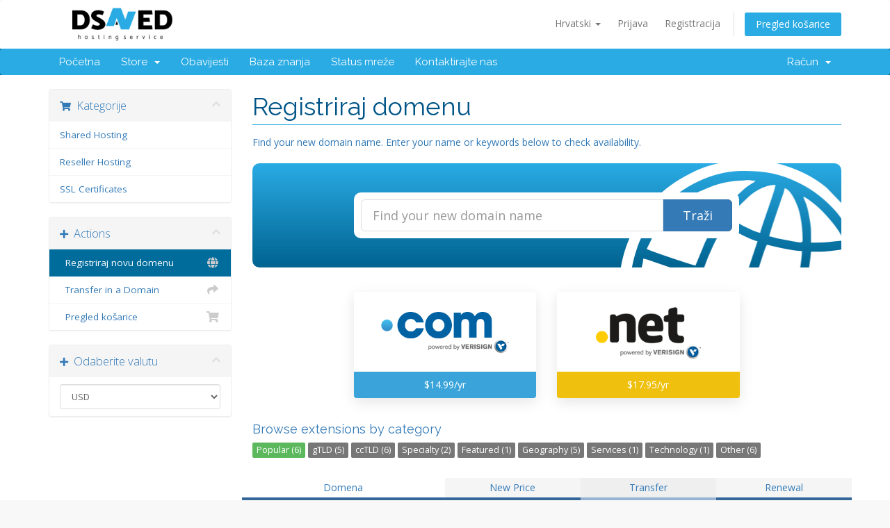

--- FILE ---
content_type: text/html; charset=utf-8
request_url: https://www.dsavedhost.com/members/cart.php?a=add&domain=register&language=croatian
body_size: 7917
content:
<!DOCTYPE html>
<html lang="en">
<head>
    <meta charset="utf-8" />
    <meta http-equiv="X-UA-Compatible" content="IE=edge">
    <meta name="viewport" content="width=device-width, initial-scale=1">
    <title>Košarica - Dsavedhost</title>

    <!-- Styling -->
<link href="//fonts.googleapis.com/css?family=Open+Sans:300,400,600|Raleway:400,700" rel="stylesheet">
<link href="/members/templates/dsavedhost783/css/all.min.css?v=a00f12" rel="stylesheet">
<link href="/members/assets/css/fontawesome-all.min.css" rel="stylesheet">
<link href="/members/templates/dsavedhost783/css/custom.css" rel="stylesheet">

<!-- Favicon -->
<link rel="icon" href="/members/templates/dsavedhost783/img/favicon.png">

<!-- HTML5 Shim and Respond.js IE8 support of HTML5 elements and media queries -->
<!-- WARNING: Respond.js doesn't work if you view the page via file:// -->
<!--[if lt IE 9]>
  <script src="https://oss.maxcdn.com/libs/html5shiv/3.7.0/html5shiv.js"></script>
  <script src="https://oss.maxcdn.com/libs/respond.js/1.4.2/respond.min.js"></script>
<![endif]-->

<script type="text/javascript">
    var csrfToken = '4df05952e1b50ededb1af9eb6bffb727eef4539f',
        markdownGuide = 'Markdown Guide',
        locale = 'en',
        saved = 'saved',
        saving = 'autosaving',
        whmcsBaseUrl = "/members",
        requiredText = 'Required',
        recaptchaSiteKey = "6LcohasZAAAAAGgnWKvHRXrScGFMAbQJ6LVn4yOQ";
</script>
<script src="/members/templates/dsavedhost783/js/scripts.min.js?v=a00f12"></script>


    
            <script type='text/javascript'>
                jQuery(document).ready(function() {
                    jQuery('a.sc_feature_link').click(function(){
                        window.open(jQuery(this).attr('href'),'null','location=no,toolbar=no,menubar=no,scrollbars=yes,resizable=yes,addressbar=0,titlebar=no,directories=no,channelmode=no,status=no')
                        return false;
                    })
                });
            </script>
<script type="text/javascript">

var _gaq = _gaq || [];
_gaq.push(['_setAccount', 'UA-94076149-1']);
_gaq.push(['_setDomainName', 'dsavedhost.com']);
_gaq.push(['_trackPageview']);

(function() {
var ga = document.createElement('script'); ga.type = 'text/javascript'; ga.async = true;
ga.src = ('https:' == document.location.protocol ? 'https://ssl' : 'http://www') + '.google-analytics.com/ga.js';
var s = document.getElementsByTagName('script')[0]; s.parentNode.insertBefore(ga, s);
})();

</script>



</head>
<body data-phone-cc-input="1">



<section id="header">
    <div class="container">
        <ul class="top-nav">
                            <li>
                    <a href="#" class="choose-language" data-toggle="popover" id="languageChooser">
                        Hrvatski
                        <b class="caret"></b>
                    </a>
                    <div id="languageChooserContent" class="hidden">
                        <ul>
                                                            <li>
                                    <a href="/members/cart.php?a=add&amp;domain=register&amp;language=arabic">العربية</a>
                                </li>
                                                            <li>
                                    <a href="/members/cart.php?a=add&amp;domain=register&amp;language=azerbaijani">Azerbaijani</a>
                                </li>
                                                            <li>
                                    <a href="/members/cart.php?a=add&amp;domain=register&amp;language=catalan">Català</a>
                                </li>
                                                            <li>
                                    <a href="/members/cart.php?a=add&amp;domain=register&amp;language=chinese">中文</a>
                                </li>
                                                            <li>
                                    <a href="/members/cart.php?a=add&amp;domain=register&amp;language=croatian">Hrvatski</a>
                                </li>
                                                            <li>
                                    <a href="/members/cart.php?a=add&amp;domain=register&amp;language=czech">Čeština</a>
                                </li>
                                                            <li>
                                    <a href="/members/cart.php?a=add&amp;domain=register&amp;language=danish">Dansk</a>
                                </li>
                                                            <li>
                                    <a href="/members/cart.php?a=add&amp;domain=register&amp;language=dutch">Nederlands</a>
                                </li>
                                                            <li>
                                    <a href="/members/cart.php?a=add&amp;domain=register&amp;language=english">English</a>
                                </li>
                                                            <li>
                                    <a href="/members/cart.php?a=add&amp;domain=register&amp;language=estonian">Estonian</a>
                                </li>
                                                            <li>
                                    <a href="/members/cart.php?a=add&amp;domain=register&amp;language=farsi">Persian</a>
                                </li>
                                                            <li>
                                    <a href="/members/cart.php?a=add&amp;domain=register&amp;language=french">Français</a>
                                </li>
                                                            <li>
                                    <a href="/members/cart.php?a=add&amp;domain=register&amp;language=german">Deutsch</a>
                                </li>
                                                            <li>
                                    <a href="/members/cart.php?a=add&amp;domain=register&amp;language=hebrew">עברית</a>
                                </li>
                                                            <li>
                                    <a href="/members/cart.php?a=add&amp;domain=register&amp;language=hungarian">Magyar</a>
                                </li>
                                                            <li>
                                    <a href="/members/cart.php?a=add&amp;domain=register&amp;language=italian">Italiano</a>
                                </li>
                                                            <li>
                                    <a href="/members/cart.php?a=add&amp;domain=register&amp;language=macedonian">Macedonian</a>
                                </li>
                                                            <li>
                                    <a href="/members/cart.php?a=add&amp;domain=register&amp;language=norwegian">Norwegian</a>
                                </li>
                                                            <li>
                                    <a href="/members/cart.php?a=add&amp;domain=register&amp;language=portuguese-br">Português</a>
                                </li>
                                                            <li>
                                    <a href="/members/cart.php?a=add&amp;domain=register&amp;language=portuguese-pt">Português</a>
                                </li>
                                                            <li>
                                    <a href="/members/cart.php?a=add&amp;domain=register&amp;language=romanian">Română</a>
                                </li>
                                                            <li>
                                    <a href="/members/cart.php?a=add&amp;domain=register&amp;language=russian">Русский</a>
                                </li>
                                                            <li>
                                    <a href="/members/cart.php?a=add&amp;domain=register&amp;language=spanish">Español</a>
                                </li>
                                                            <li>
                                    <a href="/members/cart.php?a=add&amp;domain=register&amp;language=swedish">Svenska</a>
                                </li>
                                                            <li>
                                    <a href="/members/cart.php?a=add&amp;domain=register&amp;language=turkish">Türkçe</a>
                                </li>
                                                            <li>
                                    <a href="/members/cart.php?a=add&amp;domain=register&amp;language=ukranian">Українська</a>
                                </li>
                                                    </ul>
                    </div>
                </li>
                                        <li>
                    <a href="/members/clientarea.php">Prijava</a>
                </li>
                                    <li>
                        <a href="/members/register.php">Registtracija</a>
                    </li>
                                <li class="primary-action">
                    <a href="/members/cart.php?a=view" class="btn">
                        Pregled košarice
                    </a>
                </li>
                                </ul>

                    <a href="/members/index.php" class="logo"><img src="/members/assets/img/logo.png" alt="Dsavedhost"></a>
        
    </div>
</section>

<section id="main-menu">

    <nav id="nav" class="navbar navbar-default navbar-main" role="navigation">
        <div class="container">
            <!-- Brand and toggle get grouped for better mobile display -->
            <div class="navbar-header">
                <button type="button" class="navbar-toggle" data-toggle="collapse" data-target="#primary-nav">
                    <span class="sr-only">Toggle navigation</span>
                    <span class="icon-bar"></span>
                    <span class="icon-bar"></span>
                    <span class="icon-bar"></span>
                </button>
            </div>

            <!-- Collect the nav links, forms, and other content for toggling -->
            <div class="collapse navbar-collapse" id="primary-nav">

                <ul class="nav navbar-nav">

                        <li menuItemName="Home" class="" id="Primary_Navbar-Home">
        <a href="/members/index.php">
                        Početna
                                </a>
            </li>
    <li menuItemName="Store" class="dropdown" id="Primary_Navbar-Store">
        <a class="dropdown-toggle" data-toggle="dropdown" href="#">
                        Store
                        &nbsp;<b class="caret"></b>        </a>
                    <ul class="dropdown-menu">
                            <li menuItemName="Browse Products Services" id="Primary_Navbar-Store-Browse_Products_Services">
                    <a href="/members/cart.php">
                                                Browse All
                                            </a>
                </li>
                            <li menuItemName="Shop Divider 1" class="nav-divider" id="Primary_Navbar-Store-Shop_Divider_1">
                    <a href="">
                                                -----
                                            </a>
                </li>
                            <li menuItemName="Shared Hosting" id="Primary_Navbar-Store-Shared_Hosting">
                    <a href="/members/cart.php?gid=1">
                                                Shared Hosting
                                            </a>
                </li>
                            <li menuItemName="Reseller Hosting" id="Primary_Navbar-Store-Reseller_Hosting">
                    <a href="/members/cart.php?gid=2">
                                                Reseller Hosting
                                            </a>
                </li>
                            <li menuItemName="SSL Certificates" id="Primary_Navbar-Store-SSL_Certificates">
                    <a href="/members/cart.php?gid=4">
                                                SSL Certificates
                                            </a>
                </li>
                            <li menuItemName="Register a New Domain" id="Primary_Navbar-Store-Register_a_New_Domain">
                    <a href="/members/cart.php?a=add&domain=register">
                                                Registriraj novu domenu
                                            </a>
                </li>
                            <li menuItemName="Transfer a Domain to Us" id="Primary_Navbar-Store-Transfer_a_Domain_to_Us">
                    <a href="/members/cart.php?a=add&domain=transfer">
                                                Premjestite domenu kod nas
                                            </a>
                </li>
                        </ul>
            </li>
    <li menuItemName="Announcements" class="" id="Primary_Navbar-Announcements">
        <a href="/members/index.php?rp=/announcements">
                        Obavijesti
                                </a>
            </li>
    <li menuItemName="Knowledgebase" class="" id="Primary_Navbar-Knowledgebase">
        <a href="/members/index.php?rp=/knowledgebase">
                        Baza znanja
                                </a>
            </li>
    <li menuItemName="Network Status" class="" id="Primary_Navbar-Network_Status">
        <a href="/members/serverstatus.php">
                        Status mreže
                                </a>
            </li>
    <li menuItemName="Contact Us" class="" id="Primary_Navbar-Contact_Us">
        <a href="/members/contact.php">
                        Kontaktirajte nas
                                </a>
            </li>

                </ul>

                <ul class="nav navbar-nav navbar-right">

                        <li menuItemName="Account" class="dropdown" id="Secondary_Navbar-Account">
        <a class="dropdown-toggle" data-toggle="dropdown" href="#">
                        Račun
                        &nbsp;<b class="caret"></b>        </a>
                    <ul class="dropdown-menu">
                            <li menuItemName="Login" id="Secondary_Navbar-Account-Login">
                    <a href="/members/clientarea.php">
                                                Prijava
                                            </a>
                </li>
                            <li menuItemName="Register" id="Secondary_Navbar-Account-Register">
                    <a href="/members/register.php">
                                                Registtracija
                                            </a>
                </li>
                            <li menuItemName="Divider" class="nav-divider" id="Secondary_Navbar-Account-Divider">
                    <a href="">
                                                -----
                                            </a>
                </li>
                            <li menuItemName="Forgot Password?" id="Secondary_Navbar-Account-Forgot_Password?">
                    <a href="/members/index.php?rp=/password/reset/begin">
                                                Zaboravili ste lozinku?
                                            </a>
                </li>
                        </ul>
            </li>

                </ul>

            </div><!-- /.navbar-collapse -->
        </div>
    </nav>

</section>



<section id="main-body">
    <div class="container">
        <div class="row">

                <!-- Container for main page display content -->
        <div class="col-xs-12 main-content">
            

<link rel="stylesheet" type="text/css" href="/members/templates/orderforms/standard_cart/css/all.min.css?v=a00f12" />
<script type="text/javascript" src="/members/templates/orderforms/standard_cart/js/scripts.min.js?v=a00f12"></script>

<div id="order-standard_cart">

    <div class="row">

        <div class="pull-md-right col-md-9">

            <div class="header-lined">
                <h1>
                    Registriraj domenu
                </h1>
            </div>

        </div>

        <div class="col-md-3 pull-md-left sidebar hidden-xs hidden-sm">

                <div menuItemName="Categories" class="panel panel-sidebar">
        <div class="panel-heading">
            <h3 class="panel-title">
                                    <i class="fas fa-shopping-cart"></i>&nbsp;
                
                Kategorije

                
                <i class="fas fa-chevron-up panel-minimise pull-right"></i>
            </h3>
        </div>

        
                    <div class="list-group">
                                                            <a menuItemName="Shared Hosting" href="/members/cart.php?gid=1" class="list-group-item" id="Secondary_Sidebar-Categories-Shared_Hosting">
                            
                            Shared Hosting

                                                    </a>
                                                                                <a menuItemName="Reseller Hosting" href="/members/cart.php?gid=2" class="list-group-item" id="Secondary_Sidebar-Categories-Reseller_Hosting">
                            
                            Reseller Hosting

                                                    </a>
                                                                                <a menuItemName="SSL Certificates" href="/members/cart.php?gid=4" class="list-group-item" id="Secondary_Sidebar-Categories-SSL_Certificates">
                            
                            SSL Certificates

                                                    </a>
                                                </div>
        
            </div>

        <div menuItemName="Actions" class="panel panel-sidebar">
        <div class="panel-heading">
            <h3 class="panel-title">
                                    <i class="fas fa-plus"></i>&nbsp;
                
                Actions

                
                <i class="fas fa-chevron-up panel-minimise pull-right"></i>
            </h3>
        </div>

        
                    <div class="list-group">
                                                            <a menuItemName="Domain Registration" href="/members/cart.php?a=add&domain=register" class="list-group-item active" id="Secondary_Sidebar-Actions-Domain_Registration">
                                                            <i class="fas fa-globe fa-fw"></i>&nbsp;
                            
                            Registriraj novu domenu

                                                    </a>
                                                                                <a menuItemName="Domain Transfer" href="/members/cart.php?a=add&domain=transfer" class="list-group-item" id="Secondary_Sidebar-Actions-Domain_Transfer">
                                                            <i class="fas fa-share fa-fw"></i>&nbsp;
                            
                            Transfer in a Domain

                                                    </a>
                                                                                <a menuItemName="View Cart" href="/members/cart.php?a=view" class="list-group-item" id="Secondary_Sidebar-Actions-View_Cart">
                                                            <i class="fas fa-shopping-cart fa-fw"></i>&nbsp;
                            
                            Pregled košarice

                                                    </a>
                                                </div>
        
            </div>

        <div menuItemName="Choose Currency" class="panel panel-sidebar">
        <div class="panel-heading">
            <h3 class="panel-title">
                                    <i class="fas fa-plus"></i>&nbsp;
                
                Odaberite valutu

                
                <i class="fas fa-chevron-up panel-minimise pull-right"></i>
            </h3>
        </div>

                    <div class="panel-body">
                <form method="post" action="cart.php?a=add&domain=register">
<input type="hidden" name="token" value="4df05952e1b50ededb1af9eb6bffb727eef4539f" />
    <select name="currency" onchange="submit()" class="form-control"><option value="3">GBP</option><option value="4">GHS</option><option value="2">NGN</option><option value="1" selected>USD</option>    </select>
</form>
            </div>
        
        
            </div>

    
        </div>

        <div class="col-md-9 pull-md-right">

            <div class="categories-collapsed visible-xs visible-sm clearfix">

    <div class="pull-left form-inline">
        <form method="get" action="/members/cart.php">
            <select name="gid" onchange="submit()" class="form-control">
                <optgroup label="Product Categories">
                                            <option value="1">Shared Hosting</option>
                                            <option value="2">Reseller Hosting</option>
                                            <option value="4">SSL Certificates</option>
                                    </optgroup>
                <optgroup label="Actions">
                                                                <option value="registerdomain" selected>Registriraj novu domenu</option>
                                                                <option value="transferdomain">Transfer in a Domain</option>
                                        <option value="viewcart">Pregled košarice</option>
                </optgroup>
            </select>
        </form>
    </div>

            <div class="pull-right form-inline">
            <form method="post" action="cart.php?a=add">
<input type="hidden" name="token" value="4df05952e1b50ededb1af9eb6bffb727eef4539f" />
                <select name="currency" onchange="submit()" class="form-control">
                    <option value="">Odaberite valutu</option>
                                            <option value="3">GBP</option>
                                            <option value="4">GHS</option>
                                            <option value="2">NGN</option>
                                            <option value="1" selected>USD</option>
                                    </select>
            </form>
        </div>
    
</div>

            <p>Find your new domain name. Enter your name or keywords below to check availability.</p>

            <div class="domain-checker-container">
                <div class="domain-checker-bg clearfix">
                    <form method="post" action="cart.php" id="frmDomainChecker">
<input type="hidden" name="token" value="4df05952e1b50ededb1af9eb6bffb727eef4539f" />
                        <input type="hidden" name="a" value="checkDomain">
                        <div class="row">
                            <div class="col-md-8 col-md-offset-2 col-xs-10 col-xs-offset-1">
                                <div class="input-group input-group-lg input-group-box">
                                    <input type="text" name="domain" class="form-control" placeholder="Find your new domain name" value="" id="inputDomain" data-toggle="tooltip" data-placement="left" data-trigger="manual" title="Enter a domain or keyword" />
                                    <span class="input-group-btn">
                                        <button type="submit" id="btnCheckAvailability" class="btn btn-primary domain-check-availability">Traži</button>
                                    </span>
                                </div>
                            </div>

                                                    </div>
                    </form>
                </div>
            </div>

            <div id="DomainSearchResults" class="hidden">

                <div id="searchDomainInfo" class="domain-checker-result-headline">
                    <p id="primaryLookupSearching" class="domain-lookup-loader domain-lookup-primary-loader domain-searching"><i class="fas fa-spinner fa-spin"></i> Searching...</p>
                    <div id="primaryLookupResult" class="domain-lookup-result hidden">
                        <p class="domain-invalid domain-checker-invalid">Domains must begin with a letter or a number<span class="domain-length-restrictions"> and be between <span class="min-length"></span> and <span class="max-length"></span> characters in length</span></p>
                        <p class="domain-unavailable domain-checker-unavailable"><strong>:domain</strong> is unavailable</p>
                        <p class="domain-available domain-checker-available">Čestitamo! <strong></strong> je slobodna!</p>
                        <a class="domain-contact-support btn btn-primary">Contact Us</a>
                        <p class="domain-price">
                            <span class="price"></span>
                            <button class="btn btn-primary btn-add-to-cart" data-whois="0" data-domain="">
                                <span class="to-add">Dodaj u košaricu</span>
                                <span class="added"><i class="glyphicon glyphicon-shopping-cart"></i> Blagajna</span>
                                <span class="unavailable">Taken</span>
                            </button>
                        </p>
                        <p class="domain-error domain-checker-unavailable"></p>
                    </div>
                </div>

                                    <div id="spotlightTlds" class="spotlight-tlds clearfix">
                        <div class="spotlight-tlds-container">
                                                            <div class="spotlight-tld-container spotlight-tld-container-6">
                                    <div id="spotlightcom" class="spotlight-tld">
                                                                                    <div class="spotlight-tld-hot">Hot</div>
                                                                                .com
                                        <span class="domain-lookup-loader domain-lookup-spotlight-loader">
                                            <i class="fas fa-spinner fa-spin"></i>
                                        </span>
                                        <div class="domain-lookup-result">
                                            <button type="button" class="btn unavailable hidden" disabled="disabled">
                                                Neraspoloživa
                                            </button>
                                            <button type="button" class="btn invalid hidden" disabled="disabled">
                                                Neraspoloživa
                                            </button>
                                            <span class="available price hidden">$14.99 USD</span>
                                            <button type="button" class="btn hidden btn-add-to-cart" data-whois="0" data-domain="">
                                                <span class="to-add">Add</span>
                                                <span class="added"><i class="glyphicon glyphicon-shopping-cart"></i> Blagajna</span>
                                                <span class="unavailable">Taken</span>
                                            </button>
                                            <button type="button" class="btn btn-primary domain-contact-support hidden">
                                                Contact Support to Purchase
                                            </button>
                                        </div>
                                    </div>
                                </div>
                                                            <div class="spotlight-tld-container spotlight-tld-container-6">
                                    <div id="spotlightnet" class="spotlight-tld">
                                                                                    <div class="spotlight-tld-sale">Sale</div>
                                                                                .net
                                        <span class="domain-lookup-loader domain-lookup-spotlight-loader">
                                            <i class="fas fa-spinner fa-spin"></i>
                                        </span>
                                        <div class="domain-lookup-result">
                                            <button type="button" class="btn unavailable hidden" disabled="disabled">
                                                Neraspoloživa
                                            </button>
                                            <button type="button" class="btn invalid hidden" disabled="disabled">
                                                Neraspoloživa
                                            </button>
                                            <span class="available price hidden">$17.95 USD</span>
                                            <button type="button" class="btn hidden btn-add-to-cart" data-whois="0" data-domain="">
                                                <span class="to-add">Add</span>
                                                <span class="added"><i class="glyphicon glyphicon-shopping-cart"></i> Blagajna</span>
                                                <span class="unavailable">Taken</span>
                                            </button>
                                            <button type="button" class="btn btn-primary domain-contact-support hidden">
                                                Contact Support to Purchase
                                            </button>
                                        </div>
                                    </div>
                                </div>
                                                            <div class="spotlight-tld-container spotlight-tld-container-6">
                                    <div id="spotlightorg" class="spotlight-tld">
                                                                                    <div class="spotlight-tld-sale">Sale</div>
                                                                                .org
                                        <span class="domain-lookup-loader domain-lookup-spotlight-loader">
                                            <i class="fas fa-spinner fa-spin"></i>
                                        </span>
                                        <div class="domain-lookup-result">
                                            <button type="button" class="btn unavailable hidden" disabled="disabled">
                                                Neraspoloživa
                                            </button>
                                            <button type="button" class="btn invalid hidden" disabled="disabled">
                                                Neraspoloživa
                                            </button>
                                            <span class="available price hidden">$17.95 USD</span>
                                            <button type="button" class="btn hidden btn-add-to-cart" data-whois="0" data-domain="">
                                                <span class="to-add">Add</span>
                                                <span class="added"><i class="glyphicon glyphicon-shopping-cart"></i> Blagajna</span>
                                                <span class="unavailable">Taken</span>
                                            </button>
                                            <button type="button" class="btn btn-primary domain-contact-support hidden">
                                                Contact Support to Purchase
                                            </button>
                                        </div>
                                    </div>
                                </div>
                                                            <div class="spotlight-tld-container spotlight-tld-container-6">
                                    <div id="spotlightinfo" class="spotlight-tld">
                                                                                    <div class="spotlight-tld-sale">Sale</div>
                                                                                .info
                                        <span class="domain-lookup-loader domain-lookup-spotlight-loader">
                                            <i class="fas fa-spinner fa-spin"></i>
                                        </span>
                                        <div class="domain-lookup-result">
                                            <button type="button" class="btn unavailable hidden" disabled="disabled">
                                                Neraspoloživa
                                            </button>
                                            <button type="button" class="btn invalid hidden" disabled="disabled">
                                                Neraspoloživa
                                            </button>
                                            <span class="available price hidden">$15.56 USD</span>
                                            <button type="button" class="btn hidden btn-add-to-cart" data-whois="0" data-domain="">
                                                <span class="to-add">Add</span>
                                                <span class="added"><i class="glyphicon glyphicon-shopping-cart"></i> Blagajna</span>
                                                <span class="unavailable">Taken</span>
                                            </button>
                                            <button type="button" class="btn btn-primary domain-contact-support hidden">
                                                Contact Support to Purchase
                                            </button>
                                        </div>
                                    </div>
                                </div>
                                                            <div class="spotlight-tld-container spotlight-tld-container-6">
                                    <div id="spotlightio" class="spotlight-tld">
                                                                                .io
                                        <span class="domain-lookup-loader domain-lookup-spotlight-loader">
                                            <i class="fas fa-spinner fa-spin"></i>
                                        </span>
                                        <div class="domain-lookup-result">
                                            <button type="button" class="btn unavailable hidden" disabled="disabled">
                                                Neraspoloživa
                                            </button>
                                            <button type="button" class="btn invalid hidden" disabled="disabled">
                                                Neraspoloživa
                                            </button>
                                            <span class="available price hidden">$36.88 USD</span>
                                            <button type="button" class="btn hidden btn-add-to-cart" data-whois="0" data-domain="">
                                                <span class="to-add">Add</span>
                                                <span class="added"><i class="glyphicon glyphicon-shopping-cart"></i> Blagajna</span>
                                                <span class="unavailable">Taken</span>
                                            </button>
                                            <button type="button" class="btn btn-primary domain-contact-support hidden">
                                                Contact Support to Purchase
                                            </button>
                                        </div>
                                    </div>
                                </div>
                                                            <div class="spotlight-tld-container spotlight-tld-container-6">
                                    <div id="spotlightapp" class="spotlight-tld">
                                                                                    <div class="spotlight-tld-new">New</div>
                                                                                .app
                                        <span class="domain-lookup-loader domain-lookup-spotlight-loader">
                                            <i class="fas fa-spinner fa-spin"></i>
                                        </span>
                                        <div class="domain-lookup-result">
                                            <button type="button" class="btn unavailable hidden" disabled="disabled">
                                                Neraspoloživa
                                            </button>
                                            <button type="button" class="btn invalid hidden" disabled="disabled">
                                                Neraspoloživa
                                            </button>
                                            <span class="available price hidden">$18.98 USD</span>
                                            <button type="button" class="btn hidden btn-add-to-cart" data-whois="0" data-domain="">
                                                <span class="to-add">Add</span>
                                                <span class="added"><i class="glyphicon glyphicon-shopping-cart"></i> Blagajna</span>
                                                <span class="unavailable">Taken</span>
                                            </button>
                                            <button type="button" class="btn btn-primary domain-contact-support hidden">
                                                Contact Support to Purchase
                                            </button>
                                        </div>
                                    </div>
                                </div>
                                                    </div>
                    </div>
                
                <div class="suggested-domains hidden">
                    <div class="panel-heading">
                        Suggested Domains
                    </div>
                    <div id="suggestionsLoader" class="panel-body domain-lookup-loader domain-lookup-suggestions-loader">
                        <i class="fas fa-spinner fa-spin"></i> Generating suggestions for you
                    </div>
                    <ul id="domainSuggestions" class="domain-lookup-result list-group hidden">
                        <li class="domain-suggestion list-group-item hidden">
                            <span class="domain"></span><span class="extension"></span>
                            <span class="promo hidden">
                                <span class="sales-group-hot hidden">Hot</span>
                                <span class="sales-group-new hidden">New</span>
                                <span class="sales-group-sale hidden">Sale</span>
                            </span>
                            <div class="actions">
                                <span class="price"></span>
                                <button type="button" class="btn btn-add-to-cart" data-whois="1" data-domain="">
                                    <span class="to-add">Dodaj u košaricu</span>
                                    <span class="added"><i class="glyphicon glyphicon-shopping-cart"></i> Blagajna</span>
                                    <span class="unavailable">Taken</span>
                                </button>
                                <button type="button" class="btn btn-primary domain-contact-support hidden">
                                    Contact Support to Purchase
                                </button>
                            </div>
                        </li>
                    </ul>
                    <div class="panel-footer more-suggestions hidden text-center">
                        <a id="moreSuggestions" href="#" onclick="loadMoreSuggestions();return false;">Give me more suggestions!</a>
                        <span id="noMoreSuggestions" class="no-more small hidden">That's all the results we have for you! If you still haven't found what you're looking for, please try a different search term or keyword.</span>
                    </div>
                    <div class="text-center text-muted domain-suggestions-warning">
                        <p>Domain name suggestions may not always be available. Availability is checked in real-time at the point of adding to the cart.</p>
                    </div>
                </div>

            </div>

            <div class="domain-pricing">

                                    <div class="featured-tlds-container">
                        <div class="row">
                                                                                                                                        <div class="col-sm-2"></div>
                                                                                                    <div class="col-sm-4 col-xs-6">
                                    <div class="featured-tld">
                                        <div class="img-container">
                                            <img src="/members/assets/img/tld_logos/com.png">
                                        </div>
                                        <div class="price com">
                                                                                            $14.99/yr                                                                                    </div>
                                    </div>
                                </div>
                                                                                            <div class="col-sm-4 col-xs-6">
                                    <div class="featured-tld">
                                        <div class="img-container">
                                            <img src="/members/assets/img/tld_logos/net.png">
                                        </div>
                                        <div class="price net">
                                                                                            $17.95/yr                                                                                    </div>
                                    </div>
                                </div>
                                                    </div>
                    </div>
                
                <h4>Browse extensions by category</h4>

                <div class="tld-filters">
                                            <a href="#" data-category="Popular" class="label label-default">Popular (6)</a>
                                            <a href="#" data-category="gTLD" class="label label-default">gTLD (5)</a>
                                            <a href="#" data-category="ccTLD" class="label label-default">ccTLD (6)</a>
                                            <a href="#" data-category="Specialty" class="label label-default">Specialty (2)</a>
                                            <a href="#" data-category="Featured" class="label label-default">Featured (1)</a>
                                            <a href="#" data-category="Geography" class="label label-default">Geography (5)</a>
                                            <a href="#" data-category="Services" class="label label-default">Services (1)</a>
                                            <a href="#" data-category="Technology" class="label label-default">Technology (1)</a>
                                            <a href="#" data-category="Other" class="label label-default">Other (6)</a>
                                    </div>

                <div class="row tld-pricing-header text-center">
                    <div class="col-sm-4 no-bg">Domena</div>
                    <div class="col-sm-8">
                        <div class="row">
                            <div class="col-xs-4">New Price</div>
                            <div class="col-xs-4">Transfer</div>
                            <div class="col-xs-4">Renewal</div>
                        </div>
                    </div>
                </div>
                                    <div class="row tld-row" data-category="|gTLD||Popular|">
                        <div class="col-sm-4 two-row-center">
                            <strong>.com</strong>
                                                            <span class="tld-sale-group tld-sale-group-hot">hot!</span>
                                                    </div>
                        <div class="col-sm-8">
                            <div class="row">
                                <div class="col-xs-4 text-center">
                                                                            $14.99 USD<br>
                                        <small>1 Year</small>
                                                                    </div>
                                <div class="col-xs-4 text-center">
                                                                            $14.99 USD<br>
                                        <small>1 Year</small>
                                                                    </div>
                                <div class="col-xs-4 text-center">
                                                                            $14.99 USD<br>
                                        <small>1 Year</small>
                                                                    </div>
                            </div>
                        </div>
                    </div>
                                    <div class="row tld-row" data-category="|gTLD||Popular|">
                        <div class="col-sm-4 two-row-center">
                            <strong>.org</strong>
                                                            <span class="tld-sale-group tld-sale-group-sale">sale!</span>
                                                    </div>
                        <div class="col-sm-8">
                            <div class="row">
                                <div class="col-xs-4 text-center">
                                                                            $17.95 USD<br>
                                        <small>1 Year</small>
                                                                    </div>
                                <div class="col-xs-4 text-center">
                                                                            $17.95 USD<br>
                                        <small>1 Year</small>
                                                                    </div>
                                <div class="col-xs-4 text-center">
                                                                            $17.95 USD<br>
                                        <small>1 Year</small>
                                                                    </div>
                            </div>
                        </div>
                    </div>
                                    <div class="row tld-row" data-category="|gTLD||Popular|">
                        <div class="col-sm-4 two-row-center">
                            <strong>.net</strong>
                                                            <span class="tld-sale-group tld-sale-group-sale">sale!</span>
                                                    </div>
                        <div class="col-sm-8">
                            <div class="row">
                                <div class="col-xs-4 text-center">
                                                                            $17.95 USD<br>
                                        <small>1 Year</small>
                                                                    </div>
                                <div class="col-xs-4 text-center">
                                                                            $17.95 USD<br>
                                        <small>1 Year</small>
                                                                    </div>
                                <div class="col-xs-4 text-center">
                                                                            $17.95 USD<br>
                                        <small>1 Year</small>
                                                                    </div>
                            </div>
                        </div>
                    </div>
                                    <div class="row tld-row" data-category="|gTLD||Popular|">
                        <div class="col-sm-4 two-row-center">
                            <strong>.info</strong>
                                                            <span class="tld-sale-group tld-sale-group-sale">sale!</span>
                                                    </div>
                        <div class="col-sm-8">
                            <div class="row">
                                <div class="col-xs-4 text-center">
                                                                            $15.56 USD<br>
                                        <small>1 Year</small>
                                                                    </div>
                                <div class="col-xs-4 text-center">
                                                                            $15.56 USD<br>
                                        <small>1 Year</small>
                                                                    </div>
                                <div class="col-xs-4 text-center">
                                                                            $15.56 USD<br>
                                        <small>1 Year</small>
                                                                    </div>
                            </div>
                        </div>
                    </div>
                                    <div class="row tld-row" data-category="|gTLD||Popular|">
                        <div class="col-sm-4 two-row-center">
                            <strong>.biz</strong>
                                                            <span class="tld-sale-group tld-sale-group-sale">sale!</span>
                                                    </div>
                        <div class="col-sm-8">
                            <div class="row">
                                <div class="col-xs-4 text-center">
                                                                            $16.95 USD<br>
                                        <small>1 Year</small>
                                                                    </div>
                                <div class="col-xs-4 text-center">
                                                                            $16.95 USD<br>
                                        <small>1 Year</small>
                                                                    </div>
                                <div class="col-xs-4 text-center">
                                                                            $16.95 USD<br>
                                        <small>1 Year</small>
                                                                    </div>
                            </div>
                        </div>
                    </div>
                                    <div class="row tld-row" data-category="|ccTLD||Geography||Popular|">
                        <div class="col-sm-4 two-row-center">
                            <strong>.us</strong>
                                                    </div>
                        <div class="col-sm-8">
                            <div class="row">
                                <div class="col-xs-4 text-center">
                                                                            $13.48 USD<br>
                                        <small>1 Year</small>
                                                                    </div>
                                <div class="col-xs-4 text-center">
                                                                            $13.48 USD<br>
                                        <small>1 Year</small>
                                                                    </div>
                                <div class="col-xs-4 text-center">
                                                                            $13.48 USD<br>
                                        <small>1 Year</small>
                                                                    </div>
                            </div>
                        </div>
                    </div>
                                    <div class="row tld-row" data-category="|Specialty||ccTLD||Geography|">
                        <div class="col-sm-4 two-row-center">
                            <strong>.me</strong>
                                                    </div>
                        <div class="col-sm-8">
                            <div class="row">
                                <div class="col-xs-4 text-center">
                                                                            $23.99 USD<br>
                                        <small>1 Year</small>
                                                                    </div>
                                <div class="col-xs-4 text-center">
                                                                            $23.99 USD<br>
                                        <small>1 Year</small>
                                                                    </div>
                                <div class="col-xs-4 text-center">
                                                                            $23.99 USD<br>
                                        <small>1 Year</small>
                                                                    </div>
                            </div>
                        </div>
                    </div>
                                    <div class="row tld-row" data-category="|Specialty||ccTLD||Geography|">
                        <div class="col-sm-4 two-row-center">
                            <strong>.co</strong>
                                                    </div>
                        <div class="col-sm-8">
                            <div class="row">
                                <div class="col-xs-4 text-center">
                                                                            $28.98 USD<br>
                                        <small>1 Year</small>
                                                                    </div>
                                <div class="col-xs-4 text-center">
                                                                            $28.98 USD<br>
                                        <small>1 Year</small>
                                                                    </div>
                                <div class="col-xs-4 text-center">
                                                                            $28.98 USD<br>
                                        <small>1 Year</small>
                                                                    </div>
                            </div>
                        </div>
                    </div>
                                    <div class="row tld-row" data-category="|ccTLD||Geography|">
                        <div class="col-sm-4 two-row-center">
                            <strong>.co.uk</strong>
                                                    </div>
                        <div class="col-sm-8">
                            <div class="row">
                                <div class="col-xs-4 text-center">
                                                                            $13.58 USD<br>
                                        <small>1 Year</small>
                                                                    </div>
                                <div class="col-xs-4 text-center">
                                                                            $13.58 USD<br>
                                        <small>1 Year</small>
                                                                    </div>
                                <div class="col-xs-4 text-center">
                                                                            $13.58 USD<br>
                                        <small>1 Year</small>
                                                                    </div>
                            </div>
                        </div>
                    </div>
                                    <div class="row tld-row" data-category="|ccTLD||Geography|">
                        <div class="col-sm-4 two-row-center">
                            <strong>.io</strong>
                                                    </div>
                        <div class="col-sm-8">
                            <div class="row">
                                <div class="col-xs-4 text-center">
                                                                            $36.88 USD<br>
                                        <small>1 Year</small>
                                                                    </div>
                                <div class="col-xs-4 text-center">
                                                                            $36.88 USD<br>
                                        <small>1 Year</small>
                                                                    </div>
                                <div class="col-xs-4 text-center">
                                                                            $36.88 USD<br>
                                        <small>1 Year</small>
                                                                    </div>
                            </div>
                        </div>
                    </div>
                                    <div class="row tld-row" data-category="|Services||Featured||Technology|">
                        <div class="col-sm-4 two-row-center">
                            <strong>.app</strong>
                                                            <span class="tld-sale-group tld-sale-group-new">new!</span>
                                                    </div>
                        <div class="col-sm-8">
                            <div class="row">
                                <div class="col-xs-4 text-center">
                                                                            $18.98 USD<br>
                                        <small>1 Year</small>
                                                                    </div>
                                <div class="col-xs-4 text-center">
                                                                            $18.98 USD<br>
                                        <small>1 Year</small>
                                                                    </div>
                                <div class="col-xs-4 text-center">
                                                                            $18.98 USD<br>
                                        <small>1 Year</small>
                                                                    </div>
                            </div>
                        </div>
                    </div>
                                    <div class="row tld-row" data-category="|Other|">
                        <div class="col-sm-4 two-row-center">
                            <strong>.com.ng</strong>
                                                    </div>
                        <div class="col-sm-8">
                            <div class="row">
                                <div class="col-xs-4 text-center">
                                                                            <br>
                                        <small> Year</small>
                                                                    </div>
                                <div class="col-xs-4 text-center">
                                                                            <small>N/A</small>
                                                                    </div>
                                <div class="col-xs-4 text-center">
                                                                            <small>N/A</small>
                                                                    </div>
                            </div>
                        </div>
                    </div>
                                    <div class="row tld-row" data-category="|Other|">
                        <div class="col-sm-4 two-row-center">
                            <strong>.com.gh</strong>
                                                    </div>
                        <div class="col-sm-8">
                            <div class="row">
                                <div class="col-xs-4 text-center">
                                                                            <br>
                                        <small> Year</small>
                                                                    </div>
                                <div class="col-xs-4 text-center">
                                                                            <small>N/A</small>
                                                                    </div>
                                <div class="col-xs-4 text-center">
                                                                            <small>N/A</small>
                                                                    </div>
                            </div>
                        </div>
                    </div>
                                    <div class="row tld-row" data-category="|Other|">
                        <div class="col-sm-4 two-row-center">
                            <strong>.ga</strong>
                                                    </div>
                        <div class="col-sm-8">
                            <div class="row">
                                <div class="col-xs-4 text-center">
                                                                            <br>
                                        <small> Year</small>
                                                                    </div>
                                <div class="col-xs-4 text-center">
                                                                            <small>N/A</small>
                                                                    </div>
                                <div class="col-xs-4 text-center">
                                                                            <small>N/A</small>
                                                                    </div>
                            </div>
                        </div>
                    </div>
                                    <div class="row tld-row" data-category="|Other|">
                        <div class="col-sm-4 two-row-center">
                            <strong>.ml</strong>
                                                    </div>
                        <div class="col-sm-8">
                            <div class="row">
                                <div class="col-xs-4 text-center">
                                                                            <br>
                                        <small> Year</small>
                                                                    </div>
                                <div class="col-xs-4 text-center">
                                                                            <small>N/A</small>
                                                                    </div>
                                <div class="col-xs-4 text-center">
                                                                            <small>N/A</small>
                                                                    </div>
                            </div>
                        </div>
                    </div>
                                    <div class="row tld-row" data-category="|Other|">
                        <div class="col-sm-4 two-row-center">
                            <strong>.cf</strong>
                                                    </div>
                        <div class="col-sm-8">
                            <div class="row">
                                <div class="col-xs-4 text-center">
                                                                            <br>
                                        <small> Year</small>
                                                                    </div>
                                <div class="col-xs-4 text-center">
                                                                            <small>N/A</small>
                                                                    </div>
                                <div class="col-xs-4 text-center">
                                                                            <small>N/A</small>
                                                                    </div>
                            </div>
                        </div>
                    </div>
                                    <div class="row tld-row" data-category="|Other|">
                        <div class="col-sm-4 two-row-center">
                            <strong>.gq</strong>
                                                    </div>
                        <div class="col-sm-8">
                            <div class="row">
                                <div class="col-xs-4 text-center">
                                                                            <br>
                                        <small> Year</small>
                                                                    </div>
                                <div class="col-xs-4 text-center">
                                                                            <small>N/A</small>
                                                                    </div>
                                <div class="col-xs-4 text-center">
                                                                            <small>N/A</small>
                                                                    </div>
                            </div>
                        </div>
                    </div>
                                    <div class="row tld-row" data-category="|ccTLD|">
                        <div class="col-sm-4 two-row-center">
                            <strong>.tk</strong>
                                                    </div>
                        <div class="col-sm-8">
                            <div class="row">
                                <div class="col-xs-4 text-center">
                                                                            $0.00 USD<br>
                                        <small>1 Year</small>
                                                                    </div>
                                <div class="col-xs-4 text-center">
                                                                            <small>N/A</small>
                                                                    </div>
                                <div class="col-xs-4 text-center">
                                                                            <small>N/A</small>
                                                                    </div>
                            </div>
                        </div>
                    </div>
                                <div class="row tld-row no-tlds">
                    <div class="col-xs-12 text-center">
                        <br>
                        Please choose a category from above.
                        <br><br>
                    </div>
                </div>

            </div>

            <div class="row">
                <div class="col-md-6">
                    <div class="domain-promo-box">

                        <div class="clearfix">
                            <i class="fas fa-server fa-4x"></i>
                            <h3>Add Web Hosting</h3>
                            <p class="font-bold text-warning">Choose from a range of web hosting packages</p>
                        </div>

                        <p>We have packages designed to fit every budget</p>

                        <a href="cart.php" class="btn btn-warning">
                            Explore packages now
                        </a>
                    </div>
                </div>
                                    <div class="col-md-6">
                        <div class="domain-promo-box">

                            <div class="clearfix">
                                <i class="fas fa-globe fa-4x"></i>
                                <h3>Transfer your domain to us</h3>
                                <p class="font-bold text-primary">Transfer now to extend your domain by 1 year!*</p>
                            </div>

                            <a href="cart.php?a=add&domain=transfer" class="btn btn-primary">
                                Transfer a domain
                            </a>

                            <p class="small">* Excludes certain TLDs and recently renewed domains</p>
                        </div>
                    </div>
                            </div>

        </div>
    </div>
</div>

<script>
jQuery(document).ready(function() {
    jQuery('.tld-filters a:first-child').click();
});
</script>



                </div><!-- /.main-content -->
                            <div class="clearfix"></div>
        </div>
    </div>
</section>

<section id="footer">
    <div class="container">
        <a href="#" class="back-to-top"><i class="fas fa-chevron-up"></i></a>
        <p>Copyright &copy; 2026 Dsavedhost. All Rights Reserved.</p>
    </div>
</section>

<div class="modal system-modal fade" id="modalAjax" tabindex="-1" role="dialog" aria-hidden="true">
    <div class="modal-dialog">
        <div class="modal-content panel-primary">
            <div class="modal-header panel-heading">
                <button type="button" class="close" data-dismiss="modal">
                    <span aria-hidden="true">&times;</span>
                    <span class="sr-only">Close</span>
                </button>
                <h4 class="modal-title"></h4>
            </div>
            <div class="modal-body panel-body">
                Učitavanje...
            </div>
            <div class="modal-footer panel-footer">
                <div class="pull-left loader">
                    <i class="fas fa-circle-notch fa-spin"></i>
                    Učitavanje...
                </div>
                <button type="button" class="btn btn-default" data-dismiss="modal">
                    Close
                </button>
                <button type="button" class="btn btn-primary modal-submit">
                    Submit
                </button>
            </div>
        </div>
    </div>
</div>

<form action="#" id="frmGeneratePassword" class="form-horizontal">
    <div class="modal fade" id="modalGeneratePassword">
        <div class="modal-dialog">
            <div class="modal-content panel-primary">
                <div class="modal-header panel-heading">
                    <button type="button" class="close" data-dismiss="modal" aria-label="Close"><span aria-hidden="true">&times;</span></button>
                    <h4 class="modal-title">
                        Generate Password
                    </h4>
                </div>
                <div class="modal-body">
                    <div class="alert alert-danger hidden" id="generatePwLengthError">
                        Please enter a number between 8 and 64 for the password length
                    </div>
                    <div class="form-group">
                        <label for="generatePwLength" class="col-sm-4 control-label">Password Length</label>
                        <div class="col-sm-8">
                            <input type="number" min="8" value="12" step="1" class="form-control input-inline input-inline-100" id="inputGeneratePasswordLength">
                        </div>
                    </div>
                    <div class="form-group">
                        <label for="generatePwOutput" class="col-sm-4 control-label">Generated Password</label>
                        <div class="col-sm-8">
                            <input type="text" class="form-control" id="inputGeneratePasswordOutput">
                        </div>
                    </div>
                    <div class="row">
                        <div class="col-sm-8 col-sm-offset-4">
                            <button type="submit" class="btn btn-default btn-sm">
                                <i class="fa fa-plus fa-fw"></i>
                                Generate new password
                            </button>
                            <button type="button" class="btn btn-default btn-sm copy-to-clipboard" data-clipboard-target="#inputGeneratePasswordOutput">
                                <img src="assets/img/clippy.svg" alt="Copy to clipboard" width="15">
                                
                            </button>
                        </div>
                    </div>
                </div>
                <div class="modal-footer">
                    <button type="button" class="btn btn-default" data-dismiss="modal">
                        Close
                    </button>
                    <button type="button" class="btn btn-primary" id="btnGeneratePasswordInsert" data-clipboard-target="#inputGeneratePasswordOutput">
                        Copy to clipboard & Insert
                    </button>
                </div>
            </div>
        </div>
    </div>
</form>



</body>
</html>
